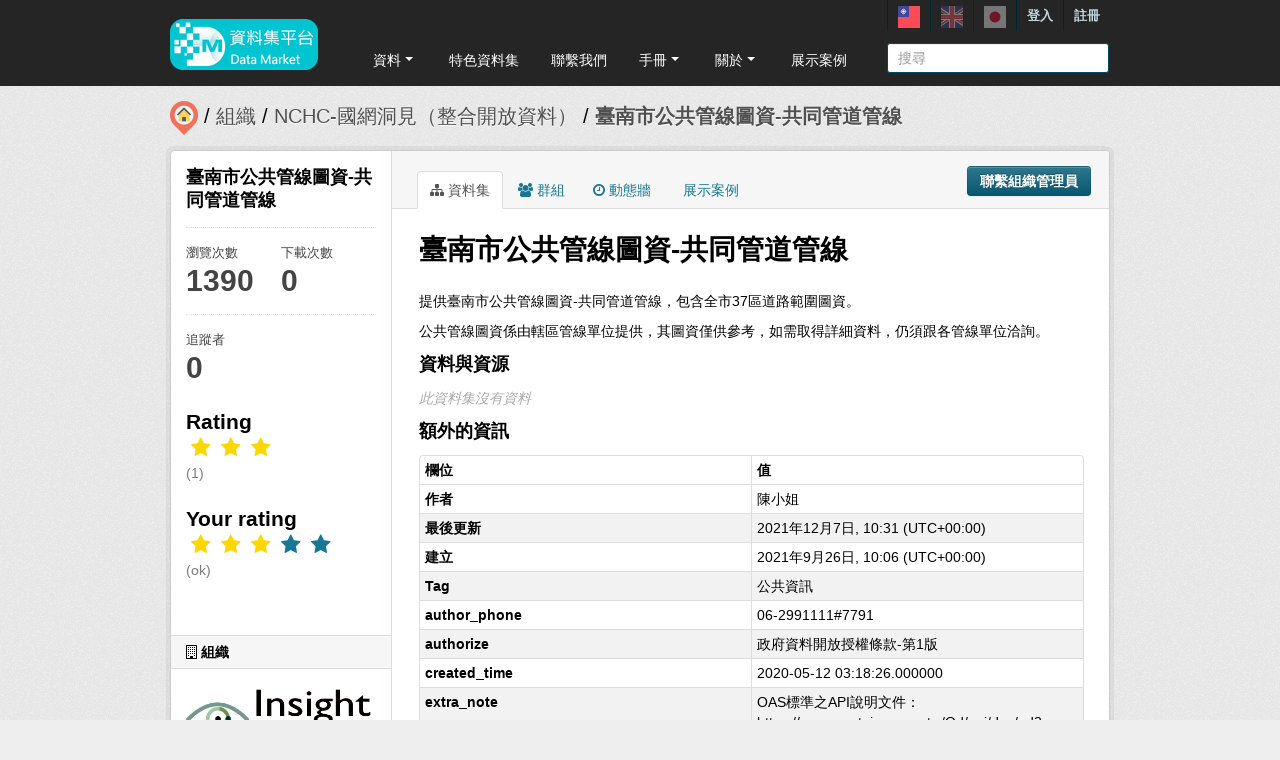

--- FILE ---
content_type: text/html; charset=utf-8
request_url: https://scidm.nchc.org.tw/captcha_create
body_size: 8497
content:
�PNG

   IHDR   �   <   n	&B   IDATx��}��u�9=3=3��s�� ���$B�J�G�ٲ�8�q�R��%�)ǕT��J>�@l�N9�T*���%GqbS��I��`��}��;�9���� ��}� J�W���nOwO���>}������?�H��;��Օ���	���������ɣ����:u�����7q����أ��c�ݱ�RP��Ǵ��������`��K�#'^xȪ�h�����[�j��\^�٨΋�������:}oD����#'^�zG.�f�;���鱩�U���"�7kk+�^W����:��?��нn����: �� ��*7���i�G��ݙA[���4r��j���y�ͯUV�0��V���"jTF�p�v=� a���J�3]�~��MDUU�թ�鯏���>��<Bp�DD2D�BƸ�y��wbD�/_��\Y|݁e�AX��q�d���z�N�b�;��-�ݙ�q���Z�����/}��r����_�z�-=!4k���������S�B�eqU����y=I�#�Tw�3"�p���A1�""��q$����W��d{�y�sv6kq���y�\��]%"U"2�NF��w��/y��N���B����By�r�\=0vܲ�$*�L�<p��q�Dd�n�Y9�-�iZ�ճ;�����&�z��;���a�4 �F�  Q��!9��ޣO�d�0`����v/�}�'�b2	���Ob �����8ID��e�>�3�E�Q=Vf�~)l��k��B���Tm�u����6s�'>� �?8��oT�W_j�C�9;r���6�=I�(0�4 0JhD� J˵ڝ?��O}�s�t,�Cg�&M���6w��3 Bz�e#�ҋG���u6��D�Asq�z���`�v
�[�;ӟ��SD�W���v]��)��x]�&Ġ5@
�@ӊ�)U�w��;7��?�=�=�<|��-t���/^y�N�87���TTU�x�H�4@HQI0[/wݾ�ڑ3����������mUgQ�D�*����䫿u���K��&���;�n,��x���I��� �������n�O�����o��,Z3����#@� ����N��T\(Mk[�-	�4�vU���N!?�˕՛���sn'�XY����t1��OZ$Si8][}CD�qnt�l��[��ՙ��{6K)��$^����n6��[7��ee���uKi����5������/��^��Ǟ��-	�N)�i��SW�R�LWh��b=��e�$�q�0L5��ve�]�\���'x��ՙ����]o`߉�}'���M��i6��s��e��)����R'�FD͹[ߎ��:m2"�v���*�o՛���9��ڗ�����/l'�"nE�yQ{�Ҿ��$Q���k_П�c"j@q`�>l�O7o��\�E��-FJ]���������2(""��q�rzƎ\��.;�����z\V�a���X�mY�iY�l���_}&�Mf0LM�@و8h�V*�o)Qe@DL)dvw������K/�����3�'��յ��nqj"�,%��$�`�i�B0�h�W۲�"j��_��Mb���;�s���P��ٮB&j�">��婗E���{#���y7K��c�}�hӬ��s='e�Jb����N�������a�Q�H��2�����J�����̠��"젮EܔQE�� HBLS�%�p��8ʥl��]d[k���)e,�f�<5�)�2T��w>�77����-���<" @�Щ(h���v�:b�	~,+�^a�]c�~�Y���9B+	�d���a7eTM����42��H���w��?�Eͨ>�H_F�{�����/�<�n)Id�X���W�x�@�:�VX��u&���Íf�n~�n�o9O]�������-dZ'���>P���C�%��o*ODy  ۄ��6p������'�] ����m�HhIb���]�QC��h�����B�gz�O}����b�=��oL��u���wM�������(�j������2��6��������_(�:t�����s����Qi'�T����|#�/���R�(�[���$��S��w�I��%�I��}@� JH��{G�R;Y� "�M��5�(F�h�8��vܜ}W�q����]�����*��QUƾa(�f��/�ʨZ�&�jM��3#���|��o;9Ӵ�"/�]}i���w�4M��<�s�^CЩ���Y����x����6<$����)4 4v,Bc�� Ȩ��i0ύ�����vh;�M%m;s�ԏ&��������
� 挙<�$����6����X����K=#�w�P"EЪ��r*jB�r�����S��/��H�J�/�^�2��EF��4M�ά��v�˰bP`@�@�rJ��g?o��w���p;0"��n��:�=���&2Z]�)�:RJ`13g�"3�۫��J�57uim�mR-@0�</�=��gsŁ��������-Ѻc������3�m�G���_�b�MC �Ԯ����;�wJ9����(E�ݒ�dZ��Zy:������\/3��=Y�"nUW�7+Wy�]����7��u�}T���BQX��e#]A�p�iOw���%X�A�^�������5�)+j砕ڕ���|�W�Fi�Di��4���{�{�i%tZ�����������`xl����DN�x-�3
TD�Q�c;x�+��Qe��x� �����y���m׳;�aX�i��&�-��8`mhzOo��`Z�P ��Y�c�|�&6+ `Y�q�p��%�y�(��VE���!��.��w��1+�+M��o-~ ���lN޸�hs2��c�P�v±af��O�ߢ� M33dqW�q�\��@�6wK�[�w�QM�k*�ar#{p��g�SJ��=�f��ڡ����M*�l��4�s�����acY�o�j0�n�U����ڑng����r�s�I�!,]�a3(ed
o��?u�߂���|C�[0y�ۥ8^djba�HSy��?J�"et;�CcG>���ܒ�l�J�Q��;_�bAkȠ�_��Y_[��қ��W�Y�:�����Q�l�e�_��T����`�P�U��g޼s��:�4���MFv��ǹ��a�����������k��T�&� �+B�˯������a;�z� �0�����M�Tܘ^��V}�zT��FKD]ۿ����|���-xöӵ�WK�~W��B�R�&��q�e�L�ִ�(^�� ������s�����Y��
��"�$?�c!����J�ryi~���P�SDnf/^���¯I'�CU�i��nf؍ a���h��qˤ�!� *���ٷ��ҙ�Gfq�lW������$e��p�L�B�s&�  ��rU ^_��=t�ع���`��V	RPY
�Vm�еH-�$#�R�"��۵���gO<���E��&��A�E?�74ID��ި���9H}	�(3�I�3L��=z���N|�_f�#�ӟ(Wk�CFi\iUo^�����;�ڒ���kh����gH@r��;$׀$ hE��<P�Ŭ�\lU��E澯���˳2� h  AZ�dUI*�h���\͢�����5m&�ZZk�^n����bd�ժJ�$�S7��>��Ft1@"il��e��z��ųق�N}�7�_���*i�FbEƾ�"��6�.��J�>r�Om����$ↈD&�&th(̙��n�mq-XPC�9�&A��MA[2�+�&�
��>�I�0M�AgDcF�D5�ZTe���6/ߙu�R��!�F޿O{���"n�����＞T/2UFT��y��+�&������[ʗ�3���F�N�z���?P:�Y���Q,��/�A�����GN�Ш.h�Q8�@L��9�;���}��R�&s��D�r�����ET���-���z6��J�Iմl �2!B^ �';����O�&�z95[,U�1@�@��jk����
��ln���_�h�ETkV箼��:E�mFuD��%��{���d��A�v=�f�}e����|���'%��bB�tya�z��m4a��1v�WZ���8b���B.S<s���ᶛ&��s�VY�=����PD���o)�O��#XDU�dTkǂ��&w�{'~"�u�\��N�Љ��W�qY���)Ҁ@ū˳���:|�'�`��Յ�����Y�S@M`*p��p��H��3�B��v�E�����׽on�+Z�'q��bZ��r�_�q�;�Ʉ�N�;EǶh`@d��`�k��8n ��r�5��<�tK���We6/#�}��f�|E�U  `L�������K��Z%�'��� ��{�bY��I�02���ɽ|&���_	�7T��P"h��n�t���G��ؖ���/���O��k���־�Ӛ0  ��t.^��~�b�'� ��Yva|����۴x�и�� Ȅ�I>Rr�i��rV����`��;�?���Ұ��e�^����?��?^��q�ȉ���9�ƶ>S�O"�R���re�jP~�a(D��,��.�<s�WN���]��������Ml(�6�5���)r  F���q�����b�G�h0 `���z�l�&�̲��s��h1P*	S&2 ����
�� �əpK'����߿�)��QBK��u�Gc?A*Z����a�\���J}�o@�3 ��)pM�ȑ��=prS�^��%c	�&�
�0w���>m��pW�ߣ��i�ZCbq�E�[4�9"�/�~;W:d�A�/&�Վy6�l&?���g���鶛=�\c��푲'�`�U��a���pc}�J�Z���A<�:`�� �����yo|gob�^��%�^eא'VCH���BJ��VnsF�k%����>�UD�������*[D7[LD-�뉨3  ���8>~�9�U|�i9��Z� %�ɑ������A�R�V��/ݜ������@k2�����t?r���Zm��O�6��.S�Z C�FNJ�ug��߆��"$��ĠBH[�n�RZ�4MS�Z���rI�� �y7S�d�-M
"Q����k
n�{���	�2n5˕�����6IќM4���h�Y�2C���x�ӹ�Ж�|#:�2�����]A��B,�>��ʿo��·�"wK��Mq��h��?�N "�/�8"A)�@*%�H ���VJ�t+% @�B��	0�Xp�ȤM0@��c��Qm��7ʷ�:m�4�
����S�ϋ��Lw��#��
��v;�3n�-�)X�)4�dTQI��7,�0��'�~�o;���~�JmZ$�������w3y���!�iؽKAk�PJų�~���I�Ѱ���d�WF5��Z��4Q� �x��2�Ng!����;�1������ty�G�Wt8��L�d
�&�h��ܱs?{�������� 5�����7�4�V�6�����F@�.d�����f�[��m����zOV�i8?��ԍ7�x�-)�DD��7_�$�.���������X�1 HdY��񧶌VPJ���t�$� 3�]=�Lko�&<�{�Bƾ�540�����Qxà2 �,���Cn�ɞ�å�}������Q�Q���t�حD���vZ�@F�v:n� ����g>�/�s� l}�d�\�k.��D3�ϛk7[���v�'QB��ވjS�% 2��.�vv��+�K$�ր@��� "lo����o��HQ% �t-�1�mO���*�`o��7�ӗ�SKR��ւ��H�5r���'N�t����x|��Eܘ���qk��9���+��N@�,�*�z�`�;��iٙl�Xw���
+���L���������$\���(�����_�z��.� ""@ )����w��a�7�HT��E�Z04\��o�̷��'ue�5X�~���Cd���^h��(�u�Ϊ��L�0�a�s��)ߵ�v��on%�e�.���)���L���c��K�T���  wJc'f�ӴL^`�[��AUS�ɰ�Y�+�N)�Z�e坤� @�ٽs���h���"�Ch h��������f�SY/���T։�9�\��0��ޙ�ՙ�h�7h����?a�%	H� W_����+J�9,0T�.�Nf(�:v��
ށ��,T��]V�����ݒ`�Z���?��>"����#vn����3>�,]af�K�H����5�Ԕ��`��*�:B�v��w���eىb6��P�B�� ��i*KɨZ_�.�J։�<f��䈆N�I��oKpUWg��:��K)�7��$�f���3�	,� �5h2xvl��r�A-����]��i/�Ԕq=�^�.�lX���=զ���ȿF�� ���:��C�k3 RD�Fv*S�� j@�N�  PQ;$��s\0�	֖-���D�M�����*2��M�))�[׾�O���
8�;`g:�N{
��N�;���ǲ�����qiV�L��&B� �`����gP��1U�ڃU������4����oL�og��� �%�  I�%q9�}�ȸ�c�+��������w�bx����/ATWi�� 4����ir4�22�v��ӟ��|[�E�����: �jb����2	���H�ըܮ,}/�N3]%b�,�J'��|�vv1�a��6��W��9^���T*����Y� 0�<�@q肓� � ������qt;�횮���f�Ң�KJ
3�32�řׅ.i�s���(� (���:�ق7�C���]�;(g���[,���))e�E��52c`��JG&�<�+�߳ڒ�ne��-Ò	1��lܚ��FǎV��w��I�7/�O�_b `J��b�1'���;���O�]{r�q3��S"�����-J��w��� !�ݼ��;�������a:=���  RD���_3f !��)@ h���Pa����o�Æl��/���L�Ϩh�e d�N������ �Y�)�Nn������������\�����Z��'�Kʲ����2eTղLi�5w�v�d�q��U�8�m�	��{AT�Z�+պ��9<�szߧ��b����1B��$ "@H5���"��q��H���g�������gw��n��N�4>��;��s:	��@�N�v���T,��zN<���ȵxmI�Ȅr���2%���慧=����1��Z�	�;D��������P���f$Q�#��3v�C�o�1��X��ϝ쮷6��%���0F�� A����Ĥb  B3!�̞�8�OzOr���&dS��bq���]zhgr�����~'+�1і�  �4f�w��=��O�}�������j~Ƞ���ih;���?��O���kd��HZ�յ���\��x��2�3ph��Y(� @�:�v�g^����o0���C@"$4�4�Y �hM{$�s��s���uR�#��H`�5)�1�f�jb��G��œG������{2G<���4�ni��&��z/�]G
B
�Z�(J�ea�����rٙ����g�k�Q�ݮ�7�=���\�����Tт�|����F�4�1���}^��:�wvȧq?I��X����N�J|�|-��E���v�@��H�~`c��N��>�<����W_�����K/��S 'pRț�Q�<ӄb�ӧ��l�ؑ�%R �����fuj�ʗE��@i�#s�E����zN����.o�Ǆ�;�#Bե5�H'���+�l�M�=��x&���vS'؃?�K�[��.| d�g�	��&�+ʄ �E!5B&X1r{D܄�n[�  �-�QU�[����;0��� ��S0-�sva�7�����$�AF�\�`�\�֪ݽ2�>��[���%�&��<��=i.�_��z��xm����ß:��Z���0ͽ�� x���!������	
;�����Dnpt��O�j[io䘹��'~y��'�]I��3x�1ߛ'�����W���oN_z��em�M'�8�'V�Ox$V���Im-T�Wf����_{���c�7�г�Jq��?�?���Ge�>������kr��=۪N�) �����<�}�x$V�(�O^��w�?��=@������Σr�ǀ    IEND�B`�